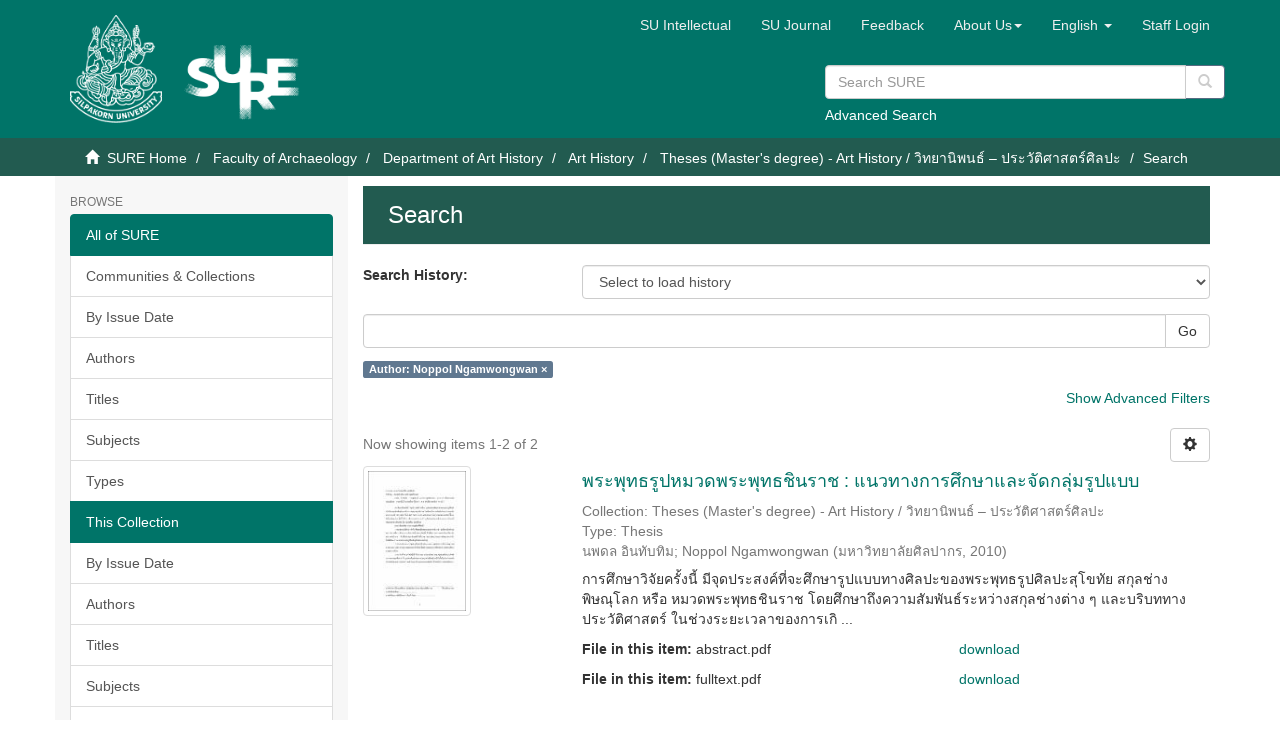

--- FILE ---
content_type: text/css;charset=ISO-8859-1
request_url: https://sure.su.ac.th/xmlui/themes/SU/styles/custom.css
body_size: 5622
content:

header .navbar-default {
    background-color: #007468;
	height: 138px;
}

header .navbar-brand img {
    vertical-align: bottom;
}

header .navbar div.logo-text {
	font-size: large;
    text-transform: uppercase;
	color: #fff;
	margin-top: 5px;
}

.header-search-box {
	width: 100%;  
	margin-top: 10px;
}

.header-search-box a {
	color: #fff;
	text-decoration: none;
}

.trail-wrapper {
    background-color: #225b50;
    color: #fff;
    border-bottom: none;
}

.trail-wrapper a {
    color: #fff;
    cursor: pointer;
}

.trail-wrapper .breadcrumb>li+li:before {
    color: #fff;
}

.trail-wrapper .breadcrumb>.active {
    color: #fff;
}

h2.ds-div-head.page-header.first-page-header:first-of-type, #aspect_artifactbrowser_ItemViewer_div_item-view .item-summary-view-metadata h2 {
    color: white;
    line-height: 38px;
    background-color: #225b50;
    /*margin: -20px -15px 25px -15px;*/
    padding-left: 25px;
    padding-bottom: 10px;
    font-size: x-large;
    padding-top: 10px; /* added */
    margin-top: -10px; /* added */
}

.list-group-item.active, .list-group-item.active:hover, .list-group-item.active:focus {
    z-index: 2;
    color: #fff;
    background-color: #007468;
    border-color: #007468;
}

li.ds-artifact-item {
    padding-top: 15px;
    padding-bottom: 15px;
}

li.ds-artifact-item>div.row{
	margin: 0;
}

#ds-options {
    padding-top: 20px;
    padding-left: 15px;
}

@media (min-width: 768px) {
	#ds-options {
	    padding-right: 0px;
	    padding-left: 0px;
	}	
}


.btn-primary {
    color: #fff;
    background-color: #007468;
    border-color: #566b81;
}

a {
    color: #007468;
    text-decoration: none;
}

span.searchword {
	background-color: #1FD1BF;
}

/* Search history */
table.discovery-filters td.filter-controls{
    width: 70px;
}

.history_container {
	position: fixed; 
	background-color: #6d859c; 
	margin-top: 40px; 
	margin-left: -365px; 
	display: inline; 
	float: right; 
	z-index: 1000;
	width: 350px;
}

.history_container select {
	height: 100%;
}

table.discovery-filters input.filter-control.filter-history{
    background-image: url('../../images/history.png');
}

.administrative div.ds-form-item {
	margin-bottom: 10px;
}

.homepage-comm-list {
	padding-top: 10px;
    margin-left: 0px;
}

.community-gallery-item {
	padding-top: 15px;
    min-width: 250px;
    min-height: 220px;
    float: left;
    width: 33.3%;
    padding-right: 5px;
    text-align: center;
}

.community-gallery-item img {
	max-width: 240px;
	max-height: 130px;
}

.community-gallery-title {
	font-size: small;	
	padding-top: 5px;
}

.community-gallery-title a {
	color: black;
	font-weight: bold;
}

.item-page-field-wrapper h5 {
    font-weight: bold;
}

.metadata-row {
	padding: 8px;
    line-height: 1.428571429;
    vertical-align: top;
    border-bottom: 1px solid #ddd;
    margin-left: 0px
}

.metadata-label {
	font-weight: bold;
}

/*  Report feature  */
#aspect_administrative_custom_ReportBrowser_div_report-home select {
	padding: 6px 12px;
    font-size: 14px;
    line-height: 1.428571429;
    color: #555;
    background-color: #fff;
    background-image: none;
    border: 1px solid #ccc;
    border-radius: 4px;
    vertical-align: middle;
    -webkit-box-shadow: inset 0 1px 1px rgba(0,0,0,0.075);
    box-shadow: inset 0 1px 1px rgba(0,0,0,0.075);
    -webkit-transition: border-color ease-in-out 0.15s,box-shadow ease-in-out 0.15s;
    -o-transition: border-color ease-in-out 0.15s,box-shadow ease-in-out 0.15s;
    transition: border-color ease-in-out 0.15s,box-shadow ease-in-out 0.15s;
}

.thumbnail>img, .thumbnail a>img {
    max-width: 150px;
    max-height: 150px;
    float: left;
}

#aspect_artifactbrowser_CommunityViewer_div_community-view  img.img-responsive {
	max-width: 150px;
    max-height: 150px;
}

#first-page-header-filler {
    background-color: #106470;
    height: 38px;
    margin-bottom: -36px;
}

img.img-thumbnail-badge {
	border: none;
	position: absolute;
    top:-1rem;
    left:-2rem;
    height: 48px;
}

a>img.discover-img-thumbnail-badge, img.item-view-img-thumbnail-badge {
	border: none;
	position: absolute;
    top:-1rem;
    left:-0.4rem;
    height: 48px;
}

.control-label.required-custom::after {
    content: "* (Required)";
    color: red;
}

div.artifact-collection {
	color: #225b50;
	font-weight: bold;
}

@media screen and (max-width: 480px) {
  div.file-metadata {
	float: left;
    width: 300px;
	}
}

@media screen and (min-width: 481px) {
  div.file-metadata {
	float: left;
    width: 60%;
	}
}

div.file-wrapper {
	padding-top: 10px;
	width: 100%;
	text-align: left;
}

#aspect_artifactbrowser_ItemViewer_list_navbar-list {
    margin-left: 0px;
    text-align: center;
    min-height: 35px;
	padding-bottom: 20px;
}

#aspect_artifactbrowser_ItemViewer_list_navbar-list li {
    display: inline;
}

#aspect_artifactbrowser_ItemViewer_list_navbar-list li:first-child {
    float: left;
}

#aspect_artifactbrowser_ItemViewer_list_navbar-list li:last-child {
    float: right;
}

#aspect_artifactbrowser_CommunityViewer_div_community-home {
	display: none;
}

.stat-summary-container {
	margin-top: 50px;
}

.stat-summary-header {
    text-align: center;
    background-color: #007468;
    color: white;
}

.stat-summary-highlight {
    text-align: center;
    font-size: x-large;
}

.stat-summary-value {
    text-align: right;
}

#myChart {
	margin-top: 30px;
}

a.bitstream-play {
	cursor: pointer;	
}

div.bitstream-list-item {
	margin-top: 10px;	
}

.ds-artifact-list .artifact-info {
    color: #999;
    margin: 0px 0px 8px 0px;
}

.artifact-info .abstract {
    margin: 8px 0px 0px 0px;
}





--- FILE ---
content_type: text/plain
request_url: https://www.google-analytics.com/j/collect?v=1&_v=j102&a=1251616690&t=pageview&_s=1&dl=https%3A%2F%2Fsure.su.ac.th%2Fxmlui%2Fhandle%2F123456789%2F608%2Fdiscover%3Ffiltertype%3Dauthor%26filter_relational_operator%3Dequals%26filter%3DNoppol%2BNgamwongwan&ul=en-us%40posix&dt=Search&sr=1280x720&vp=1280x720&_u=IEBAAAABAAAAACAAI~&jid=1463759386&gjid=1395441564&cid=158725981.1765964166&tid=UA-144288565-1&_gid=449404108.1765964166&_r=1&_slc=1&z=56046801
body_size: -450
content:
2,cG-JQ1GL0D5V0

--- FILE ---
content_type: application/javascript;charset=ISO-8859-1
request_url: https://sure.su.ac.th/xmlui/static/js/discovery/discovery-results.js
body_size: 7723
content:
/*
 * The contents of this file are subject to the license and copyright
 * detailed in the LICENSE and NOTICE files at the root of the source
 * tree and available online at
 *
 * http://www.dspace.org/license/
 */
(function ($) {

    /**
     * Function ensures that all the links clicked in our results pass through the internal logging mechanism
     */
    $(document).ready(function() {
        //Retrieve all links with handles attached (comm/coll/item links)
        var urls = $('div#aspect_discovery_SimpleSearch_div_search-results').find('a');

        urls.click(function(){
            var $this = $(this);
            //Instead of redirecting us to the page, first send us to the statistics logger
            //By doing this we ensure that we register the query to the result
            var form = $('form#aspect_discovery_SimpleSearch_div_main-form');
            var saved_action = form.attr('action');
            form.attr('action', $this.attr('href'));
            //Manipulate the fq boxes to all switch to query since the logging doesn't take into account filter queries
            form.find('input[name="fq"]').attr('name', 'query');
            form.submit();
            //restore the original action, that way, if you use the browser's back button later on, the form still works as it should.
            form.attr('action', saved_action);
            return false;
        });
        
        
        // Customized for search history feature.
        var historyCreated = false;
        var searchKeywords = [];
        var kw_div = null;
        
        function initializeSearchHistory(){
        	
        	var filterForm = $('#aspect_discovery_SimpleSearch_div_search-filters');
        	var kwHidden = $("input[name='search-history-keywords']");
        	var entryHidden = $("input[name='search-history-entries']");  	
        	if ($(kwHidden).length != 0) {
        		var keywords = $.parseJSON($(kwHidden).val());    		
        		var entries = $.parseJSON($(entryHidden).val());
        		//console.log(keywords, entries);    		
        		if (entries.length > 0) {
        			
        			var lblSelectHistory = $("input[name='label-history-selectHistory']").val();
        			var lblHistory = $("input[name='label-history-searchHistory']").val();
        			var lblSelectFilter = $("input[name='label-history-selectFiter']").val();
        			var lblClose = $("input[name='label-history-close']").val();
        			
        			var history = "<div class='ds-form-item row' style='margin-bottom: 15px;'><div class='col-sm-3'><label class='ds-form-label' for='aspect_discovery_SimpleSearch_field_scope'>" + lblHistory + ": </label>";
        	    	
        			// build-up history list
        			var options = "<option value=''>" + lblSelectHistory + "</option>";
        			$.each(entries, function(index, entry) {
        				var shortText = entry.title;
        				
        				if (shortText.length > 100) {
        					shortText = $.trim(shortText).substring(0, 100).split(" ").slice(0, -1).join(" ") + "...";
        				}
        				
        				options += "<option value='" + entry.id + "'>" + shortText + "</option>";
            		});
            		
        			// create search keywords container
        			history += "</div><div class='col-sm-9'><select id='search-history-entry' class='ds-select-field form-control'>" + options + "</select></div></div>";
        	    	
        			if (!historyCreated) $('#aspect_discovery_SimpleSearch_div_general-query').prepend(history);
        			historyCreated = true;
            		
            		$('#search-history-entry').change(function() {
            			var id = $('#search-history-entry').val();
            			if (id != '') window.location = 'discover?search_id=' + id;
            		});
            		
            		kw_div = "<div class='history_container'>";
            		kw_div += "<span style='color: #ffffff; padding: 3px 0 3px 3px;'>" + lblSelectFilter + "</span> <input type='button' style='font-size: 8pt; float: right;' onclick=\"javascript: $(this).parent().hide();\" value='" + lblClose + "' >";
            		
            		// build-up keyword list
            		kw_div += "<select name='keyword_list' size='10' style='width: 100%;'>";
            		
            		$.each(keywords, function(index, kw) {
        				var shortText = kw.type + '  ' + kw.operator + "  '" + kw.value + "'";
        				
        				if (shortText.length > 100) {
        					shortText = $.trim(shortText).substring(0, 50).split(" ").slice(0, -1).join(" ") + "...";
        				}
        				
        				kw_div += "<option value='" + index + "'>" + shortText + "</option>";
        				
        				searchKeywords[index] = kw;
            		});
            		
            		kw_div += "</select>";        		
            		kw_div += '</div>';
            		
            		
            		// add history button to existing filter rows
            		//console.log('rows', $(".advanced-filter-row.search-filter"));
            		var filterRows = $(".advanced-filter-row.search-filter");
            		$.each(filterRows, function(index, row) {
            			var buttons = $(row).find('div.btn-group.btn-group-justified');
            			var btn = '<p class="btn-group">' 
            				+ '<button id="aspect_discovery_SimpleSearch_field_history_' + index + '" class="ds-button-field btn btn-default filter-control filter-history" name="add-history_' + index + '" type="button" title="Select Keyword"><span class="glyphicon glyphicon-dashboard" aria-hidden="true"></span>'
            				+ '</button></p>';
            			$(buttons).append(btn);
            			
            			$(row).append(kw_div);
            			$('.history_container').hide();
            		});      
            		
            		// bind event when click on keyword
            		$("select[name='keyword_list']").change(function(e) {
            			var kwIndex = $(this).val();
            			var kw = searchKeywords[kwIndex];
            			
            			//console.log(kwIndex, kw);
            			var container = $(this).closest('.advanced-filter-row');
            			$(container).find("select[name^='filtertype_']").val(kw.type);
            			$(container).find("select[name^='filter_relational_operator_']").val(kw.operator);
            			$(container).find("input[name^='filter_']").val(kw.value);
            				
            		});
                    
                    // bind onclick 
                    $("button.filter-history").click(function(event) {
                    	
                    	$('.history_container').hide();	// hide all containers;
                    	 
                    	// Show this container only
            			var container = $(this).closest('.advanced-filter-row').find('.history_container');
            			$(container).css('display', 'inline');
                    	
            			// clear selected item
            			$(container).find("select[name='keyword_list']").val('');
            			
                    });
        		}
        	} 
        }

        
        if (window.initializeSearchHistory == undefined) {        	
        	window.initializeSearchHistory = initializeSearchHistory;
        	
        	// Mirage2 theme always re-render advance search form when value in control changed.
            // we need to watch when it is reinserted to DOM.
            $(document).bind('DOMNodeInserted',function(e){
                var target = e.target;
                
                if (target.id == "new-filters-wrapper") {
                	window.initializeSearchHistory();
                }
            });
        }        	
        
        window.initializeSearchHistory();

    });

})(jQuery);
